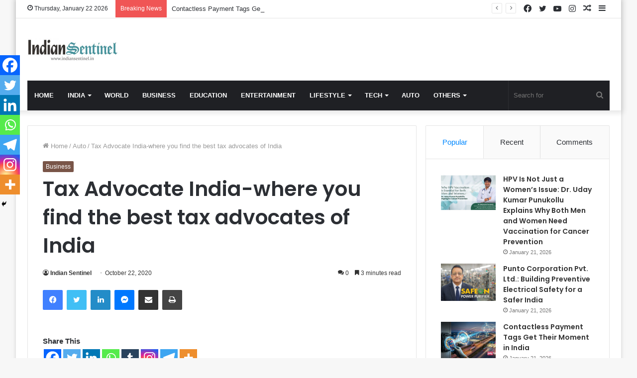

--- FILE ---
content_type: text/html; charset=utf-8
request_url: https://www.google.com/recaptcha/api2/aframe
body_size: 266
content:
<!DOCTYPE HTML><html><head><meta http-equiv="content-type" content="text/html; charset=UTF-8"></head><body><script nonce="De_fuAdSZ8MNLslUsoZSSQ">/** Anti-fraud and anti-abuse applications only. See google.com/recaptcha */ try{var clients={'sodar':'https://pagead2.googlesyndication.com/pagead/sodar?'};window.addEventListener("message",function(a){try{if(a.source===window.parent){var b=JSON.parse(a.data);var c=clients[b['id']];if(c){var d=document.createElement('img');d.src=c+b['params']+'&rc='+(localStorage.getItem("rc::a")?sessionStorage.getItem("rc::b"):"");window.document.body.appendChild(d);sessionStorage.setItem("rc::e",parseInt(sessionStorage.getItem("rc::e")||0)+1);localStorage.setItem("rc::h",'1769051890029');}}}catch(b){}});window.parent.postMessage("_grecaptcha_ready", "*");}catch(b){}</script></body></html>